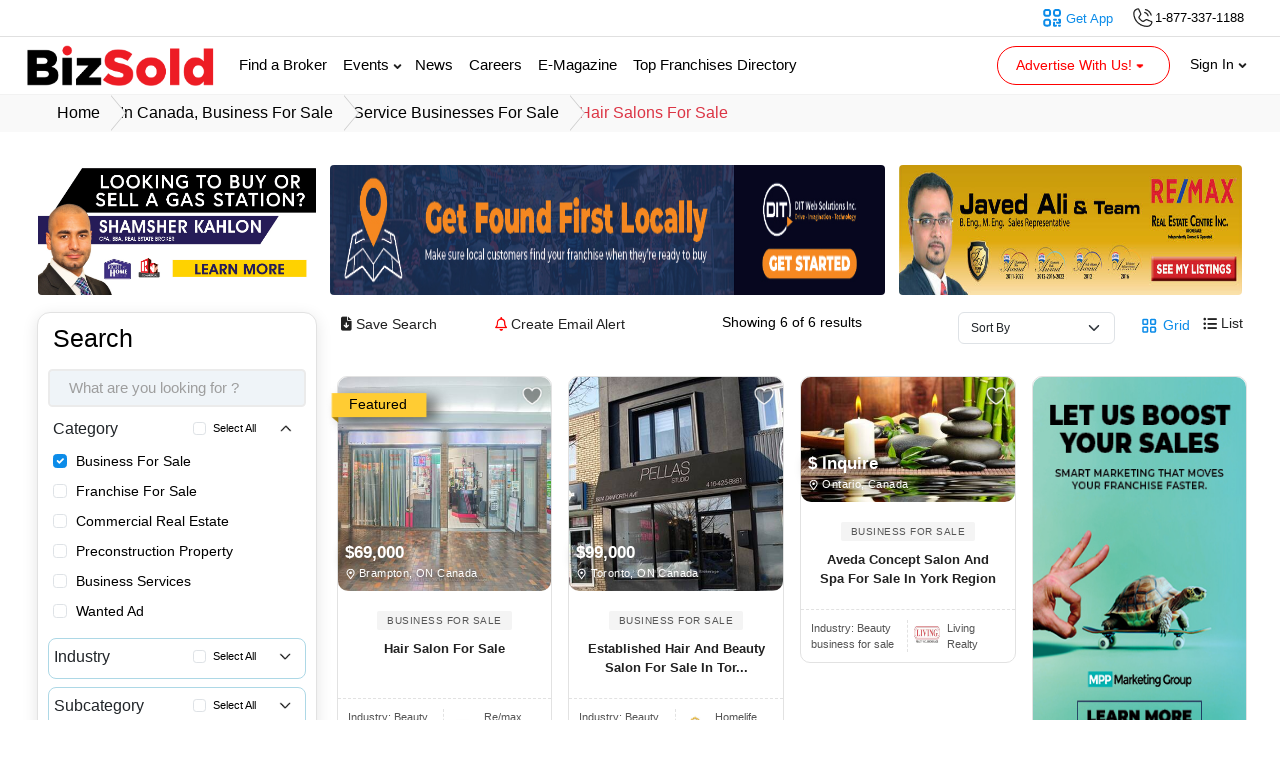

--- FILE ---
content_type: text/css
request_url: https://bizsold.com/css/search-listing/header.css?v=1.3
body_size: 984
content:
.bx-image.header-logo {
  width: 190px;
}

.bx-header {
    border-bottom: 1px solid #E0E0E0;
  }
  
.bx-app{
   text-decoration:none;
   color:#0C8CE9;
   padding:5px 0px ;
   
}
.bx-app span {
    font-size: 13px;
    position: relative;
    top: 1px;
    left:2px;
    font-weight:500;
}
.bx-contact {
    text-decoration: none;
    padding: 5px 18px;
    padding-right: 11px;
}

.bx-contact span{
   color:#000; 
   font-size: 13px;
  
}
.bx-logo{
    max-width:190px;
} 

 .bx-event-dropdown::after {
     border-top: none;
     border-right:none;
     border-bottom: none;
     border-left: none; 
     
}
.bx-user-dropdown:after{
      border-top: none;
     border-right:none;
     border-bottom: none;
     border-left: none; 
}
.bx-user-dropdown-list{
    min-width:150px !important;
    left: -34px  !important;
  
}
.bx-user-dropdown-list .bx-user-item{
      border-bottom:1px solid #E0E0E0;
}
.bx-user-dropdown-list .bx-user-item:last-child{
     border-bottom:none;
}
.bx-user-dropdown-list .bx-user-item a{
    font-size:14px;
  
}
.navbar-nav {
    --bs-nav-link-color: rgb(0 0 0);
    --bs-nav-link-hover-color: rgb(0 0 0 / 69%);
    --bs-nav-link-disabled-color: rgb(0 0 0);
}
/*.nav-link{*/
/*    font-size:15px;*/
/*}*/
.navbar-nav {
    --bs-nav-link-color: rgb(0 0 0);
    --bs-nav-link-hover-color: rgb(0 0 0 / 69%);
    --bs-nav-link-disabled-color: rgb(0 0 0);
}
.bx-advertise-btn {
    border: 1px solid #FF0000;
    border-radius: 30px;
    padding: 0 10px;
    position: relative;
    right: 12px;
}
.bx-login-btn{
    font-size:14px;
}
.bx-advertise-btn .dropdown-toggle{
    color:#FF0000;
    font-size:14px;
}

.bx-active-background{
    background-color:#FF0000;
}
.bx-acitve-font-color{
    color:#FFF !important;
}
.bx-dropdown-list{
    border-bottom:1px solid #E0E0E0;
}
.bx-dropdown-list:last-child {
   border-bottom:none;  
}
.bx-dropdown-list .dropdown-item{
    font-size:13px;
    color:#222222;
    font-family: 'TT Hoves Pro Trial',sans-serif;
}
.bx-dropdown-list .dropdown-item i{
    font-size:10px;
}
.bx-event-item {
    font-size: 14px;
    border-bottom: 1px solid #E0E0E0;
}
.bx-event-item:last-child{
    border-bottom: none;
}
.bx-advertiser-dropdown:after{
     border-top:none;
     border-right:none;
     border-bottom: none;
     border-left: none;
}
.open-app{
    width:100%;
    background-color: #3e3e3e;
    padding: 3px 0;
    margin-top: -3px;
}
.bizex-app-link {
    background-color: #0C8CE9;
    color: #fff;
    padding: 3px 10px;
    font-size: 14px;
    font-style: normal;
    font-weight: 500;
    text-decoration: none;
    margin-right:4%;
    border-radius: 8px;
}
.nav-link{
    font-size:15px;
}
.bx-login-btn{
    font-size:14px;
}
/* mobile header css*/
.bx-header-mob-container{
    padding:10px 0;
    border-bottom: 1px solid #eee;
}
.login.mob-nav-link.float-end {
    text-decoration: none;
    color: red;
    border: 1px solid red;
    padding: 2px 15px;
    border-radius: 8px;
    letter-spacing: 1px;
}    
  @media(max-width:1107px){
   .h-d{
          display:none;
      }  
 } 
 @media(max-width:767px){
     .bx-image.header-logo {
        width: 140px;
    }
 }

 @media (max-width: 576px){
  .bizex-app-link {
      margin-right:1%;
    }   
 }

--- FILE ---
content_type: text/css
request_url: https://bizsold.com/css/search-listing/listing-search.css?v=1.6
body_size: 1211
content:
.pl-0 {
   padding-left: 0;
 }
.pl-5{
    padding-left:5px; 
 }
 .plr-5{
     padding:0 5px;
    
 }

 .float-right{
     float: right;
  }
  .float-left{
      float: left;
  }
  .d-inlineflex{
      display:inline-flex;
  }
.bx-search{
    background: linear-gradient(270deg, #20274D 1.04%, #0464A9 99.44%);
    padding-left: 0;
    padding-right: 0;
    width: 100%;
    border-top: 1px solid #D4D4D4;
    border-bottom: 1px solid #D4D4D4
}
.bx-header2{
    border-bottom: 1px solid #e0e0e06e;
}

 .bx-bread-crumb {
     padding-top: 5px;
     font-size:18px;
     font-style:normal;
     font-weight:300;
     color:#000;
 }
 .bx-bread-crumb a{
      text-decoration:none;
      color:#000;
 }
 
 .form-input{
    max-width: 340px;
    min-height: 50px;
    font-size: 17px;
    padding-left: 40px;
    font-weight: 300;
    color: #000;
    box-shadow: unset !important;
    border: none;
    outline: unset;
}
.form-input::placeholder{
   color:#262626;
}
.form-select2 {
    min-height: 50px;
    font-size: 17px;
    padding-left: 35px;
    font-weight: 300;
    color: #000;
    box-shadow: unset !important;
    border: none;
    cursor: pointer;
    padding-top: 12px;
    background-color: #fff;
    width: 100%;
    border-radius: 5px;
    color:#262626;
}
.btn-primary.btn-primary2 {
    min-width: 250px;
    max-width: 250px;
    min-height: 50px;
    font-size: 18px;
    background-color: #0C8CE9;
    border-color: #0C8CE9;
    font-weight: 600;
    text-shadow: 0 0 black;
}
 .input-search-box {
    right: 308px;
    top: 12px 
 }
 .input-search-spinner{
      right: 306px;
      top: 10px 
 }
 .input-search-image {
   width: 18px;
}
 .btn-search-span{
         bottom:1px;
 } 
.btn-search-image {
   width: 20px;
}
.position-absolute.caretdown-box {
    right: 16px;
    top: 11px;
    cursor: pointer;
}
.category-list {
    top: 50px;
    background-color: #fff;
    width: 100%;
    padding: 10px;
    z-index: 15;
    box-shadow: 0px 33px 37px 0px rgba(0, 0, 0, 0.29);
    border-radius: 8px;
    transition:all 0.2s ease;
    border: 1px solid #ECECEC;
}
.category-list  .category-item {
    padding: 5px 26px;
    font-size: 17px;
    font-weight: 300;
    cursor: pointer;
    font-style: normal;
    transition:all 0.2s ease;
  
}
 .category-list  .category-item:hover{
      background-color: #2196f31f;
 }
 .category-list .category-item.active{
      background-color: #2196f31f;
 }
.caretdown-box .caretdown{
      transition:all 0.3s ease;
      transform:rotate(0deg);
      width:20px;
 }
.caretdown-box .caretdown.active{
     transform:rotate(-180deg);
}

.location-dropdown {
    max-height: 233px;
    background-color: #fff;
    z-index: 20;
    box-shadow: 0px 33px 37px 0px rgba(0, 0, 0, 0.29);
    border-radius: 8px;
    border: 1px solid #ECECEC;
    overflow: auto;
    min-width: 340px;
    right: 0;
    top: 50px;
    max-width: 340px;
    padding: 11px 10px;
}
.no-data {
    text-align:center;
    padding: 17px;
    font-size:17px;
    color: #7e7777;
    font-weight: 300;
}
.no-data h6{
    font-size:17px;
}
.location-dropdown .list-item {
    font-size: 17px;
    font-weight: 300;
    cursor: pointer;
    transition:all 0.2s ease;
    padding: 4px 25px ;
}
.location-dropdown .list-item:hover{
    background-color: #2196f31f;
}  

/* selected location css */
.location-selected {
    right: 8px;
    align-items: end;
    top: 7px;
}
.location-selected .location-selected-item {
    padding: 5px 10px;
    font-size: 15px;
    font-weight: 200;
    color: #0C8CE9;
    border: 1px solid rgba(12, 140, 233, 0.29);
    text-align: center;
    border-radius: 5px;
    float: right;
    cursor: pointer;
    margin-left: 4px;
}
.location-selected .location-selected-item  .location-dismiss {
    position: absolute;
    top: -6px;
    right: -10px;
    cursor:pointer;
    transition:all 0.3s ease;
}

  @media(max-width:500px){
    .bx-bread-crumb{
        font-size:15px;
    }  
  }




--- FILE ---
content_type: text/css
request_url: https://bizsold.com/css/new/common.css?v=1.0
body_size: 1205
content:
/* login form css */
.bx-input {
    height: 45px;
    border: none;
    border-bottom: 1px solid #ACACAC;
    box-shadow: unset !important;
    border-radius: unset !important;
    padding-left: 34px;
    padding-bottom: 0px;
    font-size: 15px;
    font-weight: 100;
}
.input-icon {
    position: absolute;
    top: 16px;
    width: 20px;
}
.bx-login-modal-body{
    padding: 0 50px;
    padding-top: 10px;
    padding-bottom: 40px;
}
.profileForm{
    margin-top:10px;
}
.bx-pass-eye {
    position: absolute;
    right: 7px;
    bottom: 2px;
    color: gray;
    cursor: pointer;
}
.bx-login-modal-title{
    text-align: center;
    font-size: 2rem;
    font-weight: 600;
}
.txt_label{
    color: #929292;
    font-size: 12px;
}
.forgotPass2 {
    color: #0C8CE9;
    text-decoration: none;
    font-size: 14px;
}
.bx-login-model-btn{
    width: 100%;
    background-color: #0C8CE9;
    border-color: #0C8CE9;
    height: 50px;
    font-weight: 500;
    font-size: 22px;
    
}
.bx-login-model-btn:hover{
   background-color: #076eb8;
    border-color: #076eb8;  
}
.bx-login-title{
    text-align: center;
    font-size: 12px;
    color: #929292;
}
.border-btn{
    border-radius: 50%;
    border-color: gray;
    border: 2px solid;
    box-shadow:unset !important;
}
/* user register modal*/
.bx-register-modal-dailog{
    max-width:600px;
}
.bx-form-row{
    padding: 15px 10px;
}
.bx-register-modal-body {
    padding: 0px 35px;
}
.small-font {
    color: #ACACAC;
    font-size: 13px;
    padding-left: 5px;
}
.modal-title2 {
    text-align: center;
    font-size: 20px;
    font-weight: 500;
}
.register-tabs{
    text-align:center;
}
.bx-register-tab {
    margin-left: -4px;
    display: inline-block;
    padding: 10px 0px;
    font-size: 15px;
    color: #ACACAC;
    border-bottom: 5px solid #ACACAC;
    width: 100px;
    cursor: pointer;
    font-weight: 200;
    transition:all 0.1s ease;
}
.bx-register-tab:hover{
    color:#0C8CE9;
}
.active-tab{
    color:#0C8CE9;
    border-color:#0C8CE9;
}

.location-container {
    background-color: #fff;
    box-shadow: 0px 4px 24px 0px rgba(0, 0, 0, 0.19);
    padding: 7px 0px;
    border-radius: 3px;
    font-size: 15px;
    color: #222;
    position: absolute;
    width: 100%;
    top: -8px;
    z-index: 10;
    transition:all 0.1s ease;
}
.location-container-item {
    padding: 5px 20px;
    cursor: pointer;
}
.location-container-item:hover{
     background-color: #9ec5fe21;
}
#arrow-down-svg{
    transition:all 0.3s ease-in-out;
}
#arrow-up-svg{
    display:none;
}
#bx-arrow-img1{
    transition:all 0.3s ease-in-out; 
}
.modal.show .modal-dialog {
    transform: none;
    z-index: 10;
}


/* get App QR Scanner*/
.get-app-modal-title {
    text-align: center;
    color: #0C8CE9;
    font-size: 3rem;
    font-weight: 600;
}
.get-app-modal-title2 {
    text-align: center;
    font-weight: 100;
    font-size: 2rem;
}
.app2{
    text-align:end;
}
.app2 a img{
    max-width:150px;
    min-width:150px;
}
.app-link-body {
    padding: 50px 81px;
}
.scanner-title {
    color: #222;
    font-weight: 100;
    font-size: 13px;
    margin-left: 24px;
}
.qr-scanner-img{
    width:70%;
}
.app-link-title{
    text-align: center;
    font-size: 13px;
}
.get-app-btn{
    border-color: #FC3;
    background-color: #FC3;
    font-size: 14px;
    color: #000;
    padding: 10px;
    transition:all 0.1s ease;
    /*width: 103px;*/
    height: 43px;
    padding-top: 1px;
    padding-bottom: 2px
}
.get-app-btn:hover{
     border-color: #e0b32a;
     background-color: #e0b32a;
     color: #000;
}
.get-app-btn:disabled{
     border-color: #e0b32a !important;
     background-color: #e0b32a !important;
     color: #000 !important;
}
.get-link-input{
    box-shadow:unset !important;
    font-size:14px;
}

/* forget password */
p.subtitle {
    text-align: center;
    font-size: 13px;
    color: #929292;
    font-weight: 200;
}

--- FILE ---
content_type: text/css
request_url: https://bizsold.com/css/new/toast.css?v=1.0
body_size: 84
content:
.toast {
   position: fixed;
   top: 15px;
   right: 10px;
   background-color: rgb(33 37 41 / 85%);
   color: #fff;
   z-index:99;
}
.toast-header {
    background-color: rgb(33 37 41 / 85%);
    color: #fff;
}
.toast-close-btn{
    background-color: rgb(33 37 41 / 85%) !important;
    color: #fff;
    box-shadow: unset !important;
    border-color: rgb(33 37 41 / 85%);
    border: none;
}

--- FILE ---
content_type: text/css
request_url: https://bizsold.com/css/search-listing/responsive.css?v=1.0
body_size: 381
content:
@media (max-width: 576px){
 .bizex-app-link {
      margin-right:1%;
   }   
 }
  @media (min-width: 576px){
   .bx-container {
      max-width: 100%;
    }
 }
@media (min-width: 768px){
     .bx-container{
         max-width:96%;   
      } 
     
   }

 @media (min-width: 992px){
   .bx-container{
         max-width:98%;   
      }  
}
 @media(max-width:991px) {
    .pc-only {
        display: none;
    }
   .mobile-only {
        display: block;
    }
    .navbar.navbar-expand-lg {
        width: 100%;
        margin: 0;
        padding: 0;
        position: absolute;
        z-index: 20;
        top:0;
    }
 }

 @media (min-width: 1200px){
      .bx-container{
         max-width:98%;   
      }
     
 }
 @media(max-width:1399px){
  .bx-form-input {
      font-size: 12px;
  }
  .bx-form-input::placeholder{
      font-size: 12px; 
  }
  .drop-icon img{
      width:15px;
      right: 32px;
  }
  .bx-form-input1{
      padding-left:48px;
  }
 .bx-form-input2 {
    padding-left: 20px;
    padding-top: 12px;
   
 }
}
 
 @media (min-width: 1400px){
  .bx-container {
      max-width: 1320px;
   }
    
}
 @media (min-width: 1600px){
  .bx-container {
      max-width: 88%;
   }
    
}
 @media (min-width: 1921px){
  .bx-container {
      max-width: 1668px;
   }
    
}

--- FILE ---
content_type: application/javascript
request_url: https://bizsold.com/js/new/mobile-search.js?v=1.1
body_size: 2605
content:

$(document).ready(function () {
    //category 
    $(".mobile-search-container").on("click", ".mobile-category", function (e) {
        e.stopPropagation();
        if ($(".mobile-cate-container").hasClass("d-none")) {
            $(".mobile-cate-container").removeClass("d-none");
            $(".mobile-search-container").find(".mobile-category").find(".arrow-icon").addClass("active");
            $(".mobile-search-container").find(".mobile-category").find(".arrow-icon").find("svg").addClass("active");
        } else {
            $(".mobile-cate-container").addClass("d-none");
            $(".mobile-search-container").find(".mobile-category").find(".arrow-icon").removeClass("active");
            $(".mobile-search-container").find(".mobile-category").find(".arrow-icon").find("svg").removeClass("active");
        }


    });

    //select and deselect category

    $(".mobile-cate-container").on("click", ".mobile-cate-item", function (e) {
        e.stopPropagation();

        var category_id = $(this).attr("data-cate-id");
        if ($(this).find(".fa-solid").hasClass("fa-check")) {
            $(this).find(".fa-solid").removeClass("fa-check");
            $(".mobile-cate-container").find("#mob_business_category_id_" + category_id).remove();
        } else {
            $(this).find(".fa-solid").addClass("fa-check");
            $(".mobile-cate-container").append('<input type="hidden" name="business_category_id[]" class="mob-business-category" id="mob_business_category_id_' + category_id + '" value="' + category_id + '">');
        }
        $("#mobile-suggestion").val('');
        $("#mobileSearchFrom .selected-location .selected-location-item").each(function () {
            $(this).remove();
        });
        $(".mobile-search-container").find(".clear-search-term").addClass("d-none");
        $("#mobile-suggestion").attr("placeholder", "Search City, Country, State or Listing");

        var selectedCategoryLength = $(".mobile-cate-item").find(".fa-check").length;
        if (selectedCategoryLength == 0) {
            $(this).find(".fa-solid").addClass("fa-check");
            $(".mobile-cate-container").append('<input type="hidden" name="business_category_id[]" class="mob-business-category" id="mob_business_category_id_' + category_id + '" value="' + category_id + '">');
        }

    });




    var timeout;
    var delay = 100;
    var minLength = 0;

    //mobile location search  
    $("#mobileSearchFrom").on("keyup", "#mobile-suggestion", function (e) {
        var keywords = $(this).val();
        var business_category_id = [];
        // var business_category_id = $("#mob_business_category_id").val();
        $(".mobile-cate-container .mob-business-category").each(function () {
            business_category_id.push(Number($(this).val()));
        });

        //  var business_subcategory_id = $("#mob_business_subcategory_id").val();
        if (!business_category_id.length) {
            console.log("Business Category not selected");
            return;
        }
        keywords = keywords.trim();
        if (keywords != '') {
            $("#mobileSearchFrom #mobile-search-spinner").removeClass("d-none");
            $("#mobileSearchFrom #mobile-search-icon").addClass("d-none");
            clearTimeout(timeout);
            timeout = setTimeout(function () {
                $.ajax({
                    url: SITE_URL + '/search-listing-location',
                    cache: false,
                    type: "post", data: { keywords: keywords, business_category_id: business_category_id }, success: function (response) {
                        $("#mobileSearchFrom #mobile-search-spinner").addClass("d-none");
                        $("#mobileSearchFrom #mobile-search-icon").removeClass("d-none");
                        $(".bx-mobile-location-container .bx-mobile-location-container-items").html(response.data);
                        $(".bx-mobile-location-container").removeClass("d-none");
                    }, error: function (xhr, status, error) {
                        $("#mobileSearchFrom #mobile-search-spinner").addClass("d-none");
                        $("#mobileSearchFrom #mobile-search-icon").removeClass("d-none");
                        $(".bx-mobile-container .bx-mobile-location-container-items").html(xhr.responseJSON.data);
                        $(".bx-mobile-location-container").removeClass("d-none");
                    }
                });
            }, delay);
        } else {
            $("#mobileSearchFrom #mobile-search-spinner").addClass("d-none");
            $("#mobileSearchFrom #mobile-search-icon").removeClass("d-none");
            $(".bx-mobile-location-container .bx-mobile-location-container-items").empty();
            $(".bx-mobile-location-container").addClass("d-none");
        }
    });


    // set  location mobile view 
    $("#mobileSearchFrom .bx-mobile-location-container .bx-mobile-location-container-items").on("click", ".list-item", function () {
        var id = $(this).attr("data-id");
        var name = $(this).attr("data-name");
        var identity = $(this).attr("data-identity");
        var industry_id = Number($("#h-mob-bs").val());
        var industry_ids = $(this).attr("data-industry-id");
        var business_category_id = $("#mob_business_category_id").val();
        var hidden_class_name = "";
        var hidden_field = '';
        var locationArry = ['country', 'province', 'city'];
        if ("city" === identity) {
            var province_id = $(this).attr("data-province-id");
            var country_id = $(this).attr("data-country-id");
            hidden_class_name = "h-seleted-city";
            hidden_field = '<input type="hidden" name="city_id[]" value="' + id + '" class="h-seleted-city" id="h-city-id-' + id + '">' +
                '<input type="hidden" name="pi2[]" id="h-province-id-' + province_id + '" class="h-seleted-province_2" value="' + province_id + '">' +
                '<input type="hidden" name="country_id3[]" id="h-country-id-' + country_id + '" class="h-seleted-country_2" value="' + country_id + '">';
        } else if ("province" === identity) {
            var country_id = $(this).attr("data-country-id");
            hidden_class_name = "h-seleted-province";
            hidden_field = '<input type="hidden" name="pi[]" id="h-province-id-' + id + '" class="h-seleted-province" value="' + id + '">' +
                '<input type="hidden" name="country_id2[]" id="h-country-id-' + country_id + '" class="h-seleted-country_1" value="' + country_id + '" >';
        } else {
            hidden_class_name = "h-seleted-country";
            hidden_field = '<input type="hidden" name="country_id[]" id="h-country-id-' + id + '" class="h-seleted-country" value="' + id + '">';
        }

        if (locationArry.includes(identity)) {
            var html = '<div class="selected-location-item" data-industry-id="' + industry_ids + '" id="' + identity + id + '" >' + name + hidden_field + '<span class="position-relative"><img src="' + ASSET_BIZEX_IMAGE + '/cross.png" class="dismiss-btn location-dismiss" data-identity="' + identity + '"  data-id="' + id + '"></span></div>';
        } else {
            $("#mobile-suggestion").val(name);
            $(".bx-mobile-location-container .bx-mobile-location-container-items").empty();
            $(".bx-mobile-location-container").addClass("d-none");
            $(".mobile-search-container").find(".clear-search-term").removeClass("d-none");
            $("#mobileSearchFrom .selected-location .selected-location-item").each(function () {
                $(this).remove();
            });


            return;
        }

        var item_length = $("#mobileSearchFrom .selected-location .selected-location-item").length;
        var selected_item_arr = [];
        if (item_length && item_length < 3) {
            $("#mobileSearchFrom .selected-location ." + hidden_class_name).each(function () {
                selected_item_arr.push($(this).val());
            });
            if (!selected_item_arr.includes(id)) {
                $("#mobileSearchFrom .selected-location").append(html);
            }
        } else if (item_length == 0) {
            $("#mobileSearchFrom .selected-location").append(html);
        }

        // fetch industry on the behave of location 
        var selected_location = $("#mobileSearchFrom .selected-location .selected-location-item").length;
        var selected_location_industry = [];
        var unique_selected_location = [];
        $("#mobileSearchFrom .selected-location .selected-location-item").each(function () {
            var industries_ids = $(this).attr("data-industry-id").split(",");
            for (var i = 0; i < industries_ids.length; i++) {
                selected_location_industry.push(Number(industries_ids[i]));
            }

        });
        var unique_selected_location = selected_location_industry.filter(function (value, index, array) {
            return array.indexOf(value) === index;
        });

        $("#search_location").val("");
        $(".bx-mobile-location-container .bx-mobile-location-container-items").empty();
        $(".bx-mobile-location-container").addClass("d-none");
        $("#mobile-suggestion").removeAttr("placeholder");
        $("#mobile-suggestion").val('');
    });

    $(".mobile-search-container").on("click", ".clear-search-term", function () {
        $("#mobile-suggestion").val('');
        $("#mobile-suggestion").attr("placeholder", "Search City, Country, State or Listing");
        $(this).addClass("d-none");

    });

    $(".bx-mobile-location-container").on("click", ".model-close", function () {
        $(".bx-mobile-location-container").addClass("d-none");
    });

    // stop mobile location dropdown propagation 
    $("#mobileSearchFrom .bx-mobile-location-container .bx-mobile-location-container-items").on("click", function (e) {
        e.stopPropagation();
    });


    // remove selected location items
    $("#mobileSearchFrom .selected-location").on("click", ".location-dismiss", function () {
        var id = $(this).attr("data-id");
        var identity = $(this).attr("data-identity");
        var industry_id = $("#h-mob-bs").val();
        var business_category_id = $("#mob_business_category_id").val();
        $("#mobileSearchFrom").find("#" + identity + id).remove();
        var item_length = $("#mobileSearchFrom .selected-location .selected-location-item").length;
        if (item_length == 0) {
            $("#mobile-suggestion").attr("placeholder", "Search City, Country, State or Listing");
        }

    });

    //select category
    $(".category-mob-dropdown-menu").on("click", ".category-mob-item", function () {
        var category_id = Number($(this).attr("data-id"));
        var category_text = "Businesses For Sale";
        $("#mob_business_category_id").val(category_id);
        $(".category-mob-dropdown-menu").find(".category-mob-item").removeClass("active");
        $(this).addClass("active");
    });


    //hide location container  click on  body
    $(document).on("click", function () {
        $("#search_location_mob").val("");
        $(".bx-mobile-location-container .bx-mobile-location-container-items").empty();
        $(".bx-mobile-location-container").addClass("d-none");
        $(".mobile-cate-container").addClass("d-none");
        $(".mobile-search-container").find(".mobile-category").find(".arrow-icon").removeClass("active");
        $(".mobile-search-container").find(".mobile-category").find(".arrow-icon").find("svg").removeClass("active");
    });

    //hide location container click  on category btn 
    $(".dropdown-category-toggle").on("click", function () {
        $("#search_location_mob").val("");
        $(".bx-mobile-location-container .bx-mobile-location-container-items").empty();
        $(".bx-mobile-location-container").addClass("d-none");
    });




    //document write end
});


--- FILE ---
content_type: image/svg+xml
request_url: https://bizsold.com/bizex-image/email-icon.svg
body_size: 302
content:
<svg width="29" height="29" viewBox="0 0 29 29" fill="none" xmlns="http://www.w3.org/2000/svg">
<g id="material-symbols:mail-outline">
<path id="Vector" d="M4.41667 23.3333C3.75209 23.3333 3.18296 23.0965 2.70929 22.6228C2.23563 22.1492 1.9992 21.5804 2 20.9167V6.41667C2 5.75209 2.23684 5.18296 2.7105 4.70929C3.18417 4.23563 3.75289 3.9992 4.41667 4H23.75C24.4146 4 24.9837 4.23684 25.4574 4.7105C25.931 5.18417 26.1675 5.75289 26.1667 6.41667V20.9167C26.1667 21.5813 25.9298 22.1504 25.4562 22.624C24.9825 23.0977 24.4138 23.3341 23.75 23.3333H4.41667ZM14.0833 14.875L4.41667 8.83334V20.9167H23.75V8.83334L14.0833 14.875ZM14.0833 12.4583L23.75 6.41667H4.41667L14.0833 12.4583ZM4.41667 8.83334V6.41667V20.9167V8.83334Z" fill="#929292"/>
</g>
</svg>


--- FILE ---
content_type: image/svg+xml
request_url: https://bizsold.com/bizex-image/lucide_lock.svg
body_size: 274
content:
<svg width="29" height="29" viewBox="0 0 29 29" fill="none" xmlns="http://www.w3.org/2000/svg">
<g id="lucide:lock">
<g id="Group">
<path id="Vector" d="M22.3333 12.875H5.41667C4.08198 12.875 3 13.957 3 15.2917V23.75C3 25.0847 4.08198 26.1667 5.41667 26.1667H22.3333C23.668 26.1667 24.75 25.0847 24.75 23.75V15.2917C24.75 13.957 23.668 12.875 22.3333 12.875Z" stroke="#929292" stroke-width="2" stroke-linecap="round" stroke-linejoin="round"/>
<path id="Vector_2" d="M7.83301 12.875V8.04167C7.83301 6.43932 8.46954 4.9026 9.60257 3.76956C10.7356 2.63653 12.2723 2 13.8747 2C15.477 2 17.0137 2.63653 18.1468 3.76956C19.2798 4.9026 19.9163 6.43932 19.9163 8.04167V12.875" stroke="#929292" stroke-width="2" stroke-linecap="round" stroke-linejoin="round"/>
</g>
</g>
</svg>


--- FILE ---
content_type: application/javascript
request_url: https://bizsold.com/js/new/user-app-min.js?v=1.0
body_size: 1719
content:
$(document).ready(function(){$(".login").on("click tap touchstart",function(){$("#registerForm2").modal("hide"),$("#forgotForm2").modal("hide"),$("#loginForm2").modal("toggle")}),$(".register").on("click tap touchstart",function(){$("#loginForm2").modal("hide"),$("#forgotForm2").modal("hide"),$("#registerForm2").modal("toggle")}),$(".bx-pass-eye").on("click tap touchstart",function(){$("#login_password").val(),$(this).hasClass("show")?($(this).removeClass("show"),$("#login_password").prop("type","password"),$(this).html('<i class="fa-regular fa-eye fa-la"></i>')):($("#login_password").prop("type","text"),$(this).addClass("show"),$(this).html('<i class="fa-regular fa-eye-slash fa-la"></i>'))}),$(".bx-register-tab").on("click tap touchstart",function(){var e=$(this).attr("data-from-id"),r=$(this).attr("data-title-id");$(".bx-register-tab").removeClass("active-tab"),$(this).addClass("active-tab"),$(".register-title").addClass("d-none"),$(".register-form").addClass("d-none"),$("#"+e).removeClass("d-none"),$("#"+r).removeClass("d-none")}),$(".forgotPass2").on("click tap touchstart",function(){$("#loginForm2").modal("hide"),$("#forgotForm2").modal("toggle")}),$("#login-form").validate({errorElement:"p",errorClass:"error",rules:{username:{blankSpace:!0,required:!0,normalizer:function(e){return $.trim(e)}},password:{blankSpace:!0,required:!0,minlength:2,normalizer:function(e){return $.trim(e)}}},messages:{username:{required:"Please enter the username."},password:{required:"Please enter your password."}},errorPlacement:function(e,r){$(r).closest(".form-group").addClass("error"),$(r).next().hasClass("block")&&$(r).next().remove(),$(r).after(e),$(r).on("keypress keyup change",function(){!1===$(this).valid()?$(r).closest(".form-group").addClass("error"):$(r).closest(".form-group").removeClass("error")})},success:function(e){$(e).closest(".form-group").removeClass("error")},submitHandler:function(e){$(".login-btn").html(spinner),$(".login-btn").prop("disabled",!0),$.ajax({url:LOGIN_ROUTE,type:"post",dataType:"json",data:$("#login-form").serialize(),success:function(e){$(".login-btn").html("Redirecting..."),window.location.href=SITE_URL+"/profile"},error:function(e){return $(".loginResponse").html(e.responseJSON.message),$(".alert-danger").delay(3e3).fadeOut(),$(".loginResponse").show(),$(".login-btn").html("Sign in"),$(".login-btn").prop("disabled",!1),!1}}),$(e).find("button").addClass("enableOnce")}}),$("#v_location").keypress(function(e){return!1}),$("#v_location").on("click",function(){$(".location-box").removeClass("d-none")}),$(".location-container-item").on("click",function(){var e=$(this).attr("data-id"),r=$(this).text();$("#v_location").val(r),$("#hide_location").val(e),$(".location-box").addClass("d-none"),$("#location_text-error").removeClass("error"),$("#v_location").removeClass("error"),$("#location_text-error").text("")}),$("#visitor-registration-form").validate({errorElement:"p",errorClass:"error",rules:{first_name:{blankSpace:!0,required:!0,normalizer:function(e){return $.trim(e)}},last_name:{blankSpace:!0,required:!0,normalizer:function(e){return $.trim(e)}},username:{blankSpace:!0,required:!0,normalizer:function(e){return $.trim(e)}},email:{blankSpace:!0,required:!0,email:!0,validEmail:!0,normalizer:function(e){return $.trim(e)}},phone:{blankSpace:!0,required:!0,minlength:10,maxlength:10,normalizer:function(e){return $.trim(e)}},country_id:{required:!0},password:{blankSpace:!0,required:!0,minlength:2},password_confirmation:{blankSpace:!0,required:!0,normalizer:function(e){return $.trim(e)},equalTo:"#v_password"},location_text:{blankSpace:!0,required:!0,normalizer:function(e){return $.trim(e)}}},messages:{first_name:{required:"Enter you First name."},last_name:{required:"Enter you Last name."},username:{required:"Please pick a username."},email:{required:"Please enter valid email."},phone:{required:"Please enter valid phone no.",minlength:"Enter valid phone number",maxlength:"Enter valid phone number"},country_id:{required:"Please choose a country."},password:{required:"Please enter a password"},password_confirmation:{required:"Please enter confirm password.",equalTo:"New password and confirm password do not match."},location_text:{required:"Please select location"},checkbox:{required:"Please accept the terms & conditions"}},errorPlacement:function(e,r){$(r).closest(".form-group").addClass("error"),$(r).next().hasClass("block")&&$(r).next().remove(),$(r).after(e),$(r).on("keypress keyup change",function(){!1===$(this).valid()?$(r).closest(".form-group").addClass("error"):$(r).closest(".form-group").removeClass("error")})},success:function(e){$(e).closest(".form-group").removeClass("error")},submitHandler:function(e){return $(".visitor-signup-btn").html(spinner),$(".visitor-signup-btn").prop("disabled",!0),$.ajax({url:VISITOR_AJAX_ROUTE,type:"post",data:$("#visitor-registration-form").serialize(),success:function(e){$(".visitor-signup-btn").html("Redirecting..."),window.location=SITE_URL+"/profile"},error:function(e){301==e.status?($(".registerResponse").html(e.responseJSON.message),$(".registerResponse").delay(3e3).fadeOut(),$(".registerResponse").show()):302==e.status&&($(".registerResponse").html(e.responseJSON.message),$(".registerResponse").delay(3e3).fadeOut(),$(".registerResponse").show()),$(".visitor-signup-btn").html("Sign up"),$(".visitor-signup-btn").prop("disabled",!1)}}),!1}}),$("#forgot-password-form").validate({errorElement:"p",errorClass:"error",rules:{username:{blankSpace:!0,required:!0,validEmail:!0,email:!0,normalizer:function(e){return $.trim(e)}}},messages:{username:{required:"Please enter your registered email."}},errorPlacement:function(e,r){$(r).closest(".form-group").addClass("error"),$(r).next().hasClass("block")&&$(r).next().remove(),$(r).after(e),$(r).on("keypress keyup change",function(){!1===$(this).valid()?$(r).closest(".form-group").addClass("error"):$(r).closest(".form-group").removeClass("error")})},success:function(e){$(e).closest(".form-group").removeClass("error")},submitHandler:function(e){return $(".forgot-password-btn").html('<div class="spinner"><div class="spinner-border text-light" role="status"><span class="visually-hidden">Please Wait...</span></div></div>'),$(".forgot-password-btn").prop("disabled",!0),$.ajax({url:SITE_URL+"/forgot-password",type:"post",data:$("#forgot-password-form").serialize(),success:function(e){$(".forgot-password-btn").html("Recover Password"),$(".forgot-password-btn").prop("disabled",!1),$(".forgotSuccessResponse").html("We've sent an email, please check you email.").show(),$(".forgotSuccessResponse").delay(3e3).fadeOut()},error:function(e){$(".forgotErrorResponse").html("Email not found.We are unable to process your request.").show(),$(".forgotErrorResponse").delay(3e3).fadeOut(),$(".forgot-password-btn").html("Recover Password"),$(".forgot-password-btn").prop("disabled",!1)}}),!1}})});

--- FILE ---
content_type: application/javascript
request_url: https://bizsold.com/js/search-listing/page-app.js?v=1.1
body_size: 1811
content:
 // lock scroll position, but retain settings for later
  var scrollPosition = [
              document.body.scrollLeft,
              document.body.scrollTop
  ];
    
   /*
    *@created at : 12-mar-2024
    *@function   : stopScroll
    *@purpose    : stop scroll body
    */ 
   
   function stopScroll(){
      var  html = jQuery('html'); 
            html.data('scroll-position', scrollPosition);
            html.data('previous-overflow', html.css('overflow'));
            html.css('overflow', 'hidden');
            window.scrollTo(scrollPosition[0], scrollPosition[1]);
   }
   
   /*
    *@created at : 12-mar-2024
    *@function   : unlockScroll
    *@purpose    : stop scroll body
    */ 
   function unlockScroll(){
       // un-lock scroll position
        var html = jQuery('html');
        var scrollPosition = html.data('scroll-position');
        html.css('overflow', html.data('previous-overflow'));
        window.scrollTo(scrollPosition[0], scrollPosition[1])
   }
   
//item per pages
   $("#listing-container").on("change",".item_per_page",function(){
       var limit = $(this).val();
       $("#sidebar-form #limit").val(limit);
       searchListings($("#sidebar-form").serializeArray());
   });

      // side search 1
    $(".filter-1").on("click", ".filter-toggle", function () {
        var inactive_class = $(".filter-1").find(".filter-item-list").hasClass("inactive");
        if (inactive_class) {
            $(".filter-1").removeClass("inactive");
            $(".filter-1").find(".filter-item-list").removeClass("inactive");
            $(".filter-1").find(".filter-toggle .caretdown").removeClass("inactive");
        } else {
            $(".filter-1").find(".filter-item-list").addClass("inactive");
            $(".filter-1").addClass("inactive");
            $(".filter-1").find(".filter-toggle .caretdown").addClass("inactive");
        }

    });
    // side search 2
    $(".filter-2").on("click", ".filter-toggle", function () {
        var inactive_class = $(".filter-2").find(".filter-item-list").hasClass("inactive");
        if (inactive_class) {
            $(".filter-2").removeClass("inactive");
            $(".filter-2").find(".filter-item-list").removeClass("inactive");
            $(".filter-2").find(".filter-toggle .caretdown").removeClass("inactive");
        } else {
            $(".filter-2").find(".filter-item-list").addClass("inactive");
            $(".filter-2").addClass("inactive");
            $(".filter-2").find(".filter-toggle .caretdown").addClass("inactive");
        }

    });
    
      // side search 2
    $(".filter-6").on("click", ".filter-toggle", function () {
        var inactive_class = $(".filter-6").find(".filter-item-list").hasClass("inactive");
        if (inactive_class) {
            $(".filter-6").removeClass("inactive");
            $(".filter-6").find(".filter-item-list").removeClass("inactive");
            $(".filter-6").find(".filter-toggle .caretdown").removeClass("inactive");
        } else {
            $(".filter-6").find(".filter-item-list").addClass("inactive");
            $(".filter-6").addClass("inactive");
            $(".filter-6").find(".filter-toggle .caretdown").addClass("inactive");
        }

    });

    // side search 3
    $(".filter-3").on("click", ".filter-toggle", function () {
        var inactive_class = $(".filter-3").find(".filter-item-list").hasClass("inactive");
        if (inactive_class) {
            $(".filter-3").removeClass("inactive");
            $(".filter-3").find(".filter-item-list").removeClass("inactive");
            $(".filter-3").find(".filter-toggle .caretdown").removeClass("inactive");
        } else {
            $(".filter-3").find(".filter-item-list").addClass("inactive");
            $(".filter-3").addClass("inactive");
            $(".filter-3").find(".filter-toggle .caretdown").addClass("inactive");
        }

    });
    // side search 4
    $(".filter-4").on("click", ".filter-toggle", function () {
        var inactive_class = $(".filter-4").find(".filter-item-list").hasClass("inactive");
        if (inactive_class) {
            $(".filter-4").removeClass("inactive");
            $(".filter-4").find(".filter-item-list").removeClass("inactive");
            $(".filter-4").find(".filter-toggle .caretdown").removeClass("inactive");
            $(".filter-4").find(".search-item").removeClass("d-none");
        } else {
            $(".filter-4").find(".filter-item-list").addClass("inactive");
            $(".filter-4").addClass("inactive");
            $(".filter-4").find(".filter-toggle .caretdown").addClass("inactive");
            $(".filter-4").find(".search-item").addClass("d-none");
        }

    });
    // filter 5
    $(".filter-5").on("click", ".filter-toggle", function () {
        var inactive_class = $(".filter-5").find(".filter-item-list").hasClass("inactive");
        if (inactive_class) {
            $(".filter-5").removeClass("inactive");
            $(".filter-5").find(".filter-item-list").removeClass("inactive");
            $(".filter-5").find(".filter-toggle .caretdown").removeClass("inactive");
            $(".filter-5").find(".search-item").removeClass("d-none");

        } else {
            $(".filter-5").find(".filter-item-list").addClass("inactive");
            $(".filter-5").addClass("inactive");
            $(".filter-5").find(".filter-toggle .caretdown").addClass("inactive");
            $(".filter-5").find(".search-item").addClass("d-none");
        }

    });

   /*
    *@created at : 4-mar-2024
    *@jqueryMethodClass : .page-link
    *@event  : click 
    *@purpose : pagination 
    */
  
    $("#listing-container").on("click","#pagination-box .pagination .page-item .page-link",function (){
       var url = $(this).attr("data-url");
       if(!url){ return 0; }
             $("#page-spinner").show();
             stopScroll();
              $.ajax({
                    url:url,
                    cache: false,
                    type: "get",
                      success: function (response) {
                          $("#listing-container").html(response.html);
                          var showing_records = 'Showing '+response.showing_records + ' of '+ response.total_records +' results';
                           $("#listing_recoreds").text(showing_records);
                           unlockScroll();
                           $("#page-spinner").hide();
                       
                    }, error: function (xhr, status, error) {
                            $("#listing-container").html(xhr.responseJSON.message);
                            unlockScroll();
                            $("#page-spinner").hide();
                       }
                });
     });
     
     
 // sort by 
   $("#sortby").on("change",function(){
       var sort_by = $(this).val();
       var url = $("#search_url").val();
         $("#hidden_sort_by").val(sort_by);
         $("#page-spinner").show();
             stopScroll();
              $.ajax({
                    url:url,
                    cache: false,
                    type: "get",
                    data:{sort:sort_by,view_type:$("#view_type").val(),banner_id:$("#banner_id").val()},
                      success: function (response) {
                          $("#listing-container").html(response.html);
                          var showing_records = 'Showing '+response.showing_records + ' of '+ response.total_records +' results';
                           $("#listing_recoreds").text(showing_records);
                           unlockScroll();
                           $("#page-spinner").hide();
                            if(response.total_records == 0){
                             suggestionListings(url);
                         }
                       
                    }, error: function (xhr, status, error) {
                            $("#listing-container").html(xhr.responseJSON.message);
                            unlockScroll();
                            $("#page-spinner").hide();
                       }
          });
   });
     

 // grid view    
    $(".grid-btn").on("click",function(){
         $(".list-btn").find("span").removeClass("active");
         $(".list-btn").find("i").css({"color":"#222"});
         $(this).find("#grid-inactive").hide();
         $(this).find("#grid-active").show();
         $(this).find(".grid-text").addClass("active");
          $("#listing-container .list-view").removeClass("show");
          $("#listing-container .grid-view").addClass("show");
          $("#view_type").val('grid');
        
    });
     
     $(".list-btn").on("click",function(){
            $(".grid-btn").find("#grid-inactive").show();
            $(".grid-btn").find("#grid-active").hide();
            $(".grid-btn").find(".grid-text").removeClass("active");
            $(this).find("span").addClass("active");
            $(this).find("i").css({"color":"#0C8CE9"});
            $("#listing-container .grid-view").removeClass("show");
            $("#listing-container .list-view").addClass("show");
            $("#view_type").val('list');
     });
     
     // search poopup 
     $(".popup-btn").on("click",".search-show",function (){
         $(".left-width").css({"left":"0"});
         $(".search-close").find(".search-close-btn").css({"visibility":"visible"});
         $(this).hide();
     });
     $(".search-close").on("click",".search-close-btn",function (){
         $(".left-width").css({"left":"-304px"});
          $(".popup-btn").find(".search-show").show();
          $(this).css({"visibility":"hidden"});
     });
   